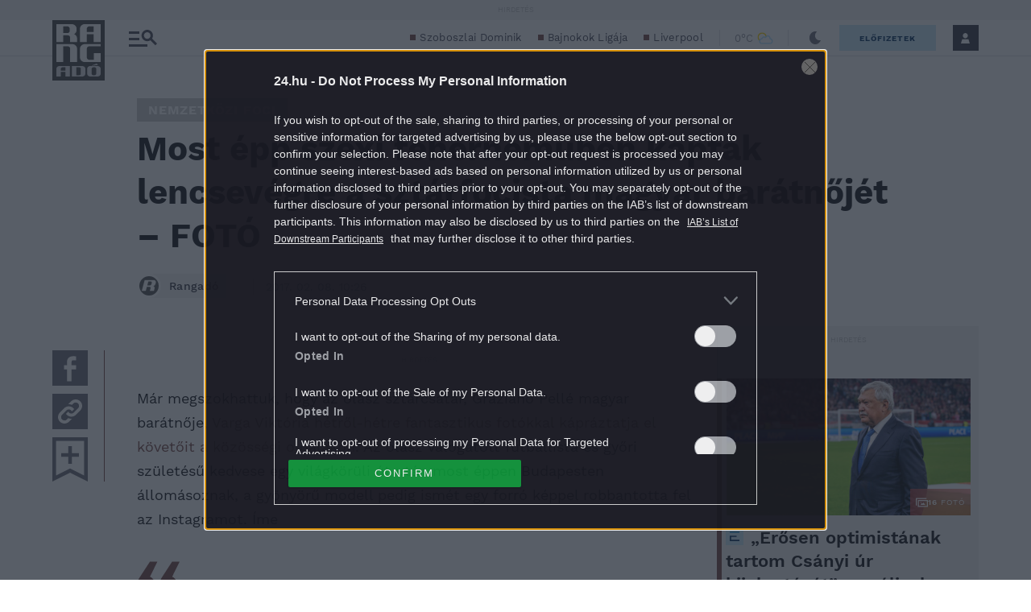

--- FILE ---
content_type: image/svg+xml
request_url: https://s.24.hu/app/themes/24-2020-theme/images/icons/icon-userletter.svg
body_size: 142
content:
<svg width="40" height="30" viewBox="0 0 40 30" fill="none" xmlns="http://www.w3.org/2000/svg">
<path d="M19.7817 18.5729L0 2.57294V29.998H39.564V2.57294L19.7817 18.5729Z" fill="#6B6B76"/>
<path d="M36.3838 0.00201416H3.18408L19.7842 13.429L36.3838 0.00201416Z" fill="#6B6B76"/>
</svg>


--- FILE ---
content_type: image/svg+xml
request_url: https://s.24.hu/app/themes/24-2020-theme/images/icons/icon-socials-group.svg
body_size: 254
content:
<svg width="37" height="37" viewBox="0 0 37 37" fill="none" xmlns="http://www.w3.org/2000/svg">
<rect width="37" height="37" fill="white"/>
<path fill-rule="evenodd" clip-rule="evenodd" d="M0 0H37V37H0V0ZM26.5606 12.9393L18.5 4.87868L10.4393 12.9393L12.5606 15.0607L17 10.6213V25H20V10.6213L24.4393 15.0607L26.5606 12.9393ZM10.5 17V28.5H26.5V17H29.5V31.5H7.49997V17H10.5Z" fill="#6B6B76"/>
</svg>
